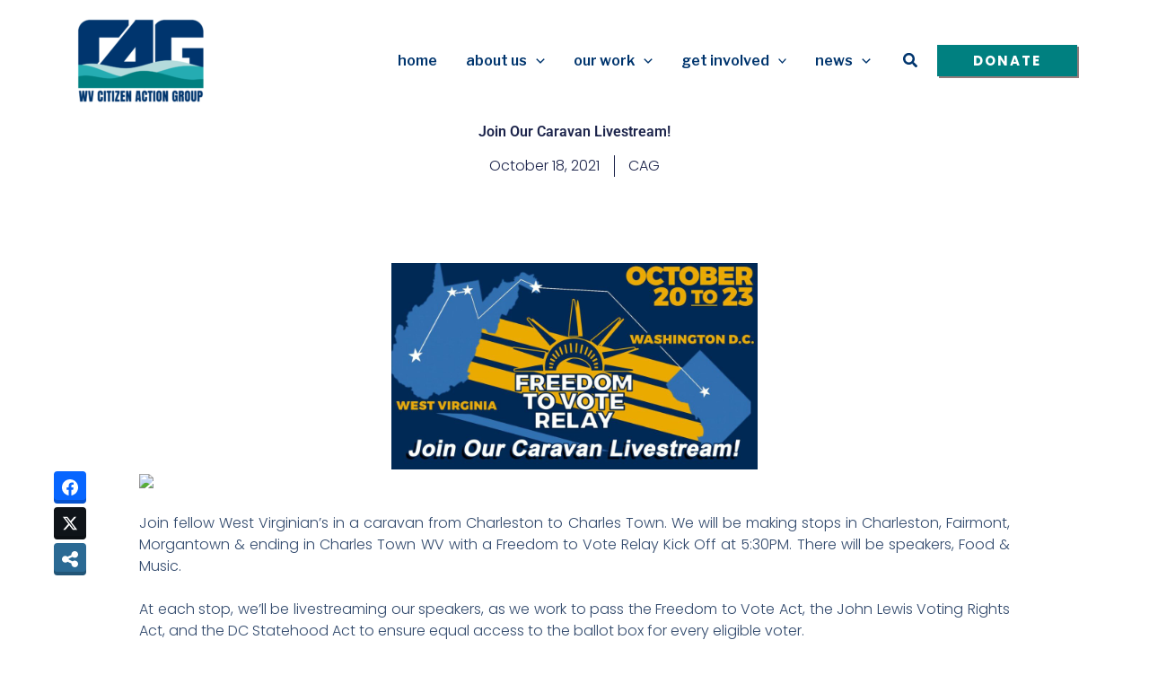

--- FILE ---
content_type: text/css
request_url: https://wvcag.org/blog/wp-content/uploads/elementor/css/post-15546.css?ver=1768935680
body_size: 1482
content:
.elementor-15546 .elementor-element.elementor-element-60b732c3{--display:flex;--flex-direction:column;--container-widget-width:calc( ( 1 - var( --container-widget-flex-grow ) ) * 100% );--container-widget-height:initial;--container-widget-flex-grow:0;--container-widget-align-self:initial;--flex-wrap-mobile:wrap;--justify-content:center;--align-items:stretch;--gap:10px 10px;--row-gap:10px;--column-gap:10px;--padding-top:0%;--padding-bottom:0%;--padding-left:8%;--padding-right:8%;}.elementor-15546 .elementor-element.elementor-element-56eee30f{text-align:center;}.elementor-15546 .elementor-element.elementor-element-56eee30f .elementor-heading-title{font-family:"Roboto", Sans-serif;font-weight:600;color:#1C244B;}.elementor-15546 .elementor-element.elementor-element-11c63aab > .elementor-widget-container{margin:015px 0px 0px 0px;}.elementor-15546 .elementor-element.elementor-element-11c63aab .elementor-icon-list-items:not(.elementor-inline-items) .elementor-icon-list-item:not(:last-child){padding-bottom:calc(31px/2);}.elementor-15546 .elementor-element.elementor-element-11c63aab .elementor-icon-list-items:not(.elementor-inline-items) .elementor-icon-list-item:not(:first-child){margin-top:calc(31px/2);}.elementor-15546 .elementor-element.elementor-element-11c63aab .elementor-icon-list-items.elementor-inline-items .elementor-icon-list-item{margin-right:calc(31px/2);margin-left:calc(31px/2);}.elementor-15546 .elementor-element.elementor-element-11c63aab .elementor-icon-list-items.elementor-inline-items{margin-right:calc(-31px/2);margin-left:calc(-31px/2);}body.rtl .elementor-15546 .elementor-element.elementor-element-11c63aab .elementor-icon-list-items.elementor-inline-items .elementor-icon-list-item:after{left:calc(-31px/2);}body:not(.rtl) .elementor-15546 .elementor-element.elementor-element-11c63aab .elementor-icon-list-items.elementor-inline-items .elementor-icon-list-item:after{right:calc(-31px/2);}.elementor-15546 .elementor-element.elementor-element-11c63aab .elementor-icon-list-item:not(:last-child):after{content:"";border-color:#1C244B;}.elementor-15546 .elementor-element.elementor-element-11c63aab .elementor-icon-list-items:not(.elementor-inline-items) .elementor-icon-list-item:not(:last-child):after{border-top-style:solid;border-top-width:1px;}.elementor-15546 .elementor-element.elementor-element-11c63aab .elementor-icon-list-items.elementor-inline-items .elementor-icon-list-item:not(:last-child):after{border-left-style:solid;}.elementor-15546 .elementor-element.elementor-element-11c63aab .elementor-inline-items .elementor-icon-list-item:not(:last-child):after{border-left-width:1px;}.elementor-15546 .elementor-element.elementor-element-11c63aab .elementor-icon-list-icon i{color:#1C244B;font-size:14px;}.elementor-15546 .elementor-element.elementor-element-11c63aab .elementor-icon-list-icon svg{fill:#1C244B;--e-icon-list-icon-size:14px;}.elementor-15546 .elementor-element.elementor-element-11c63aab .elementor-icon-list-icon{width:14px;}.elementor-15546 .elementor-element.elementor-element-11c63aab .elementor-icon-list-text, .elementor-15546 .elementor-element.elementor-element-11c63aab .elementor-icon-list-text a{color:#1C244B;}.elementor-15546 .elementor-element.elementor-element-11c63aab .elementor-icon-list-item{font-family:"Poppins", Sans-serif;font-size:16px;font-weight:300;text-transform:none;font-style:normal;text-decoration:none;line-height:1.5em;letter-spacing:0px;word-spacing:0em;}.elementor-15546 .elementor-element.elementor-element-36b30218{--display:flex;--flex-direction:column;--container-widget-width:calc( ( 1 - var( --container-widget-flex-grow ) ) * 100% );--container-widget-height:initial;--container-widget-flex-grow:0;--container-widget-align-self:initial;--flex-wrap-mobile:wrap;--align-items:stretch;--gap:50px 50px;--row-gap:50px;--column-gap:50px;--margin-top:8%;--margin-bottom:0%;--margin-left:0%;--margin-right:0%;--padding-top:0%;--padding-bottom:0%;--padding-left:8%;--padding-right:8%;}.elementor-15546 .elementor-element.elementor-element-26e0e036 img{width:100%;height:230px;object-fit:scale-down;object-position:center center;}.elementor-15546 .elementor-element.elementor-element-1c089c64{text-align:justify;color:#324A6D;font-family:"Poppins", Sans-serif;font-size:16px;font-weight:300;text-transform:none;font-style:normal;text-decoration:none;line-height:1.5em;letter-spacing:0px;word-spacing:0em;}.elementor-15546 .elementor-element.elementor-element-1cf4382e > .elementor-widget-container{margin:3% 0% 0% 0%;padding:30px 0px 0px 0px;border-style:solid;border-width:1px 0px 0px 0px;border-color:#1C244B;}.elementor-15546 .elementor-element.elementor-element-1cf4382e span.post-navigation__prev--label{color:#1C244B;}.elementor-15546 .elementor-element.elementor-element-1cf4382e span.post-navigation__next--label{color:#1C244B;}.elementor-15546 .elementor-element.elementor-element-1cf4382e span.post-navigation__prev--label:hover{color:#467FF7;}.elementor-15546 .elementor-element.elementor-element-1cf4382e span.post-navigation__next--label:hover{color:#467FF7;}.elementor-15546 .elementor-element.elementor-element-1cf4382e span.post-navigation__prev--label, .elementor-15546 .elementor-element.elementor-element-1cf4382e span.post-navigation__next--label{font-family:"Poppins", Sans-serif;font-size:16px;font-weight:400;text-transform:capitalize;font-style:italic;text-decoration:underline;letter-spacing:0px;}.elementor-15546 .elementor-element.elementor-element-402e7a2e{--display:flex;--flex-direction:row;--container-widget-width:calc( ( 1 - var( --container-widget-flex-grow ) ) * 100% );--container-widget-height:100%;--container-widget-flex-grow:1;--container-widget-align-self:stretch;--flex-wrap-mobile:wrap;--align-items:stretch;--gap:30px 30px;--row-gap:30px;--column-gap:30px;--padding-top:0px;--padding-bottom:0px;--padding-left:0px;--padding-right:0px;}.elementor-15546 .elementor-element.elementor-element-59400d8b .elementor-heading-title{font-family:"Poppins", Sans-serif;font-size:16px;font-weight:300;text-transform:none;font-style:normal;text-decoration:none;line-height:1.5em;letter-spacing:0px;word-spacing:0em;color:#324A6D;}.elementor-15546 .elementor-element.elementor-element-1c3f6956{--grid-side-margin:22px;--grid-column-gap:22px;--grid-row-gap:10px;--grid-bottom-margin:10px;--e-share-buttons-primary-color:#02010100;--e-share-buttons-secondary-color:#467FF7;}.elementor-15546 .elementor-element.elementor-element-1c3f6956 .elementor-share-btn{font-size:calc(0.5px * 10);}.elementor-15546 .elementor-element.elementor-element-1c3f6956 .elementor-share-btn__icon{--e-share-buttons-icon-size:22px;}.elementor-15546 .elementor-element.elementor-element-1c3f6956 .elementor-share-btn:hover{--e-share-buttons-secondary-color:#C8D5DC;}.elementor-15546 .elementor-element.elementor-element-60caccfc{--display:flex;--flex-direction:column;--container-widget-width:calc( ( 1 - var( --container-widget-flex-grow ) ) * 100% );--container-widget-height:initial;--container-widget-flex-grow:0;--container-widget-align-self:initial;--flex-wrap-mobile:wrap;--align-items:stretch;--gap:100px 100px;--row-gap:100px;--column-gap:100px;--margin-top:12%;--margin-bottom:0%;--margin-left:0%;--margin-right:0%;--padding-top:0%;--padding-bottom:0%;--padding-left:8%;--padding-right:8%;}.elementor-15546 .elementor-element.elementor-element-4ba635a2{text-align:center;}.elementor-15546 .elementor-element.elementor-element-4ba635a2 .elementor-heading-title{font-family:"Poppins", Sans-serif;font-size:40px;font-weight:600;text-transform:none;font-style:normal;text-decoration:none;line-height:1.2em;letter-spacing:0px;word-spacing:0em;color:#1C244B;}.elementor-15546 .elementor-element.elementor-element-3c9d3fc7{--grid-row-gap:80px;--grid-column-gap:60px;}.elementor-15546 .elementor-element.elementor-element-3c9d3fc7 .elementor-posts-container .elementor-post__thumbnail{padding-bottom:calc( 0.8 * 100% );}.elementor-15546 .elementor-element.elementor-element-3c9d3fc7:after{content:"0.8";}.elementor-15546 .elementor-element.elementor-element-3c9d3fc7 .elementor-post__thumbnail__link{width:100%;}.elementor-15546 .elementor-element.elementor-element-3c9d3fc7 .elementor-post__meta-data span + span:before{content:"•";}.elementor-15546 .elementor-element.elementor-element-3c9d3fc7 .elementor-post__card{border-width:0px;}.elementor-15546 .elementor-element.elementor-element-3c9d3fc7 .elementor-post__text{padding:0 0px;margin-top:20px;}.elementor-15546 .elementor-element.elementor-element-3c9d3fc7 .elementor-post__meta-data{padding:10px 0px;}.elementor-15546 .elementor-element.elementor-element-3c9d3fc7 .elementor-post__avatar{padding-right:0px;padding-left:0px;}.elementor-15546 .elementor-element.elementor-element-3c9d3fc7 .elementor-post__title, .elementor-15546 .elementor-element.elementor-element-3c9d3fc7 .elementor-post__title a{color:#1C244B;font-family:"Poppins", Sans-serif;font-size:22px;font-weight:600;text-transform:none;font-style:normal;text-decoration:none;line-height:1.2em;letter-spacing:0px;word-spacing:0em;}.elementor-15546 .elementor-element.elementor-element-3c9d3fc7 .elementor-post__title{margin-bottom:8px;}body.elementor-page-15546:not(.elementor-motion-effects-element-type-background), body.elementor-page-15546 > .elementor-motion-effects-container > .elementor-motion-effects-layer{background-color:#FFFFFF;}@media(max-width:1024px){.elementor-15546 .elementor-element.elementor-element-11c63aab .elementor-icon-list-item{font-size:14px;}.elementor-15546 .elementor-element.elementor-element-36b30218{--padding-top:0%;--padding-bottom:0%;--padding-left:5%;--padding-right:5%;}.elementor-15546 .elementor-element.elementor-element-1c089c64{font-size:14px;}.elementor-15546 .elementor-element.elementor-element-1cf4382e span.post-navigation__prev--label, .elementor-15546 .elementor-element.elementor-element-1cf4382e span.post-navigation__next--label{font-size:14px;}.elementor-15546 .elementor-element.elementor-element-59400d8b .elementor-heading-title{font-size:14px;} .elementor-15546 .elementor-element.elementor-element-1c3f6956{--grid-side-margin:16px;--grid-column-gap:16px;--grid-row-gap:10px;--grid-bottom-margin:10px;}.elementor-15546 .elementor-element.elementor-element-60caccfc{--gap:50px 50px;--row-gap:50px;--column-gap:50px;--padding-top:0%;--padding-bottom:0%;--padding-left:5%;--padding-right:5%;}.elementor-15546 .elementor-element.elementor-element-4ba635a2 .elementor-heading-title{font-size:45px;}.elementor-15546 .elementor-element.elementor-element-3c9d3fc7{--grid-row-gap:71px;}}@media(min-width:768px){.elementor-15546 .elementor-element.elementor-element-60b732c3{--content-width:970px;}.elementor-15546 .elementor-element.elementor-element-36b30218{--content-width:970px;}.elementor-15546 .elementor-element.elementor-element-60caccfc{--content-width:970px;}}@media(max-width:1024px) and (min-width:768px){.elementor-15546 .elementor-element.elementor-element-60b732c3{--content-width:620px;}.elementor-15546 .elementor-element.elementor-element-36b30218{--content-width:100%;}.elementor-15546 .elementor-element.elementor-element-60caccfc{--content-width:100%;}}@media(max-width:767px){.elementor-15546 .elementor-element.elementor-element-60b732c3{--content-width:100%;}.elementor-15546 .elementor-element.elementor-element-36b30218{--gap:25px 25px;--row-gap:25px;--column-gap:25px;}.elementor-15546 .elementor-element.elementor-element-1c089c64{text-align:justify;}.elementor-15546 .elementor-element.elementor-element-402e7a2e{--gap:15px 15px;--row-gap:15px;--column-gap:15px;--margin-top:5%;--margin-bottom:0%;--margin-left:0%;--margin-right:0%;} .elementor-15546 .elementor-element.elementor-element-1c3f6956{--grid-side-margin:16px;--grid-column-gap:16px;--grid-row-gap:10px;--grid-bottom-margin:10px;}.elementor-15546 .elementor-element.elementor-element-1c3f6956{--grid-side-margin:16px;--grid-column-gap:16px;--grid-row-gap:16px;}.elementor-15546 .elementor-element.elementor-element-1c3f6956 .elementor-share-btn__icon{--e-share-buttons-icon-size:18px;}.elementor-15546 .elementor-element.elementor-element-60caccfc{--gap:20px 20px;--row-gap:20px;--column-gap:20px;--margin-top:35%;--margin-bottom:0%;--margin-left:0%;--margin-right:0%;}.elementor-15546 .elementor-element.elementor-element-4ba635a2 .elementor-heading-title{font-size:28px;line-height:1.1em;}.elementor-15546 .elementor-element.elementor-element-3c9d3fc7{--grid-row-gap:30px;--grid-column-gap:30px;}.elementor-15546 .elementor-element.elementor-element-3c9d3fc7 .elementor-posts-container .elementor-post__thumbnail{padding-bottom:calc( 0.5 * 100% );}.elementor-15546 .elementor-element.elementor-element-3c9d3fc7:after{content:"0.5";}.elementor-15546 .elementor-element.elementor-element-3c9d3fc7 .elementor-post__thumbnail__link{width:100%;}.elementor-15546 .elementor-element.elementor-element-3c9d3fc7 .elementor-post__title, .elementor-15546 .elementor-element.elementor-element-3c9d3fc7 .elementor-post__title a{font-size:18px;line-height:1.1em;}.elementor-15546 .elementor-element.elementor-element-3c9d3fc7 .elementor-post__title{margin-bottom:9px;}}